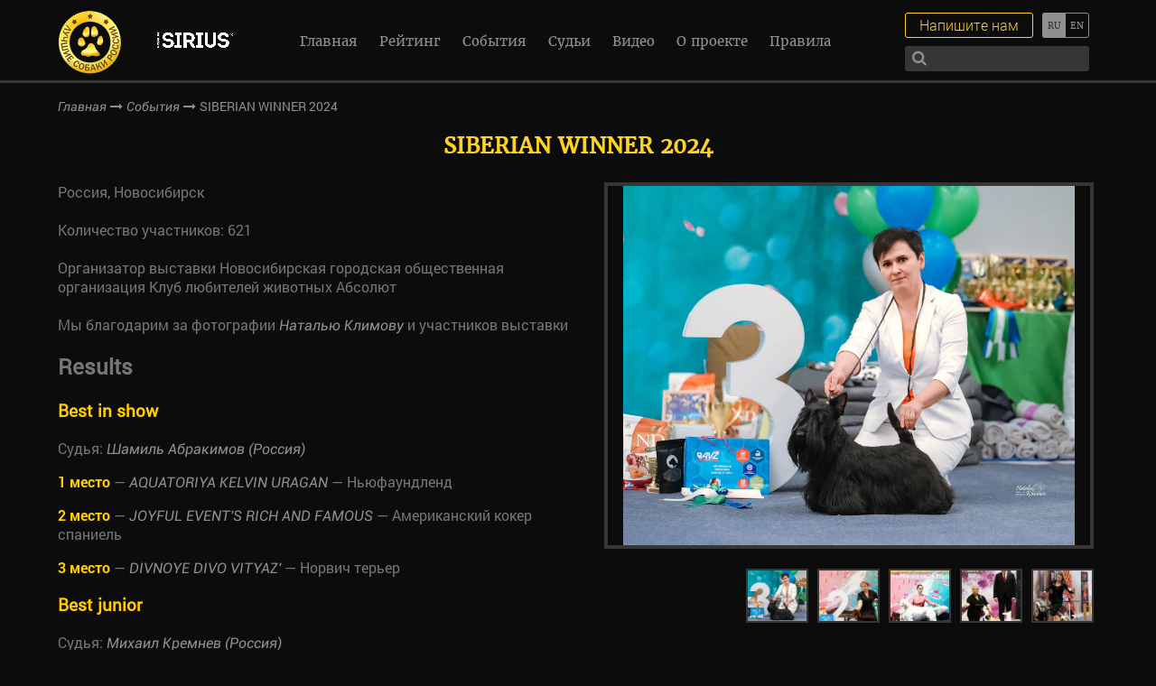

--- FILE ---
content_type: text/html; charset=UTF-8
request_url: https://bestrussian.dog/events/2024-03-24-siberian-winner-2024/
body_size: 12723
content:
<!DOCTYPE html>
<!--[if lt IE 7]><html lang="ru" class="lt-ie9 lt-ie8 lt-ie7"><![endif]-->
<!--[if IE 7]><html lang="ru" class="lt-ie9 lt-ie8"><![endif]-->
<!--[if IE 8]><html lang="ru" class="lt-ie9"><![endif]-->
<!--[if gt IE 8]><!-->
<html lang="ru">
<!--<![endif]-->
<head>
  <meta charset="utf-8" />
  <title>SIBERIAN WINNER 2024 &#8212; Международный выставочный рейтинг шоу собак</title>
  <meta http-equiv="X-UA-Compatible" content="IE=edge" />
  <meta name="viewport" content="width=device-width, initial-scale=1.0, minimum-scale=1.0, maximum-scale=1.0, user-scalable=no" />
  <link rel="shortcut icon" href="https://bestrussian.dog/wp-content/themes/brd/img/favicon.ico" />
  <link rel="stylesheet" href="https://maxcdn.bootstrapcdn.com/font-awesome/4.7.0/css/font-awesome.min.css">
  <link rel="stylesheet" href="https://bestrussian.dog/wp-content/themes/brd/libs/magnific-popup/magnific-popup.css" />
  <link rel="stylesheet" href="https://bestrussian.dog/wp-content/themes/brd/libs/slick/slick.css">
  <link rel="stylesheet" href="https://bestrussian.dog/wp-content/themes/brd/libs/EasyDropDown/themes/easydropdown.css"/>
  <link rel="stylesheet" href="https://bestrussian.dog/wp-content/themes/brd/css/fonts.css" />
  <link rel="stylesheet" href="https://bestrussian.dog/wp-content/themes/brd/css/main.css?1769098408" />
  <link rel="stylesheet" href="https://bestrussian.dog/wp-content/themes/brd/css/media.css?1769098408" />
  <meta name='robots' content='index, follow, max-image-preview:large, max-snippet:-1, max-video-preview:-1' />

	<!-- This site is optimized with the Yoast SEO plugin v26.8 - https://yoast.com/product/yoast-seo-wordpress/ -->
	<meta name="description" content="Информация о заводчиках, владельцах и хендлерах. Анонсы, репортажи, фотографии, видео и результаты выставок." />
	<link rel="canonical" href="https://bestrussian.dog/events/2024-03-24-siberian-winner-2024/" />
	<meta property="og:locale" content="ru_RU" />
	<meta property="og:type" content="article" />
	<meta property="og:title" content="SIBERIAN WINNER 2024 &#8212; Международный выставочный рейтинг шоу собак" />
	<meta property="og:description" content="Информация о заводчиках, владельцах и хендлерах. Анонсы, репортажи, фотографии, видео и результаты выставок." />
	<meta property="og:url" content="https://bestrussian.dog/events/2024-03-24-siberian-winner-2024/" />
	<meta property="og:site_name" content="Международный выставочный рейтинг шоу собак" />
	<meta property="article:publisher" content="https://facebook.com/bestrussiandog" />
	<meta property="article:published_time" content="2024-04-03T13:38:03+00:00" />
	<meta property="article:modified_time" content="2025-02-20T19:17:01+00:00" />
	<meta property="og:image" content="https://bestrussian.dog/wp-content/uploads/2022/04/bis-2d-4-1024x603.jpg" />
	<meta property="og:image:width" content="1024" />
	<meta property="og:image:height" content="603" />
	<meta property="og:image:type" content="image/jpeg" />
	<meta name="author" content="Сергей" />
	<meta name="twitter:card" content="summary_large_image" />
	<meta name="twitter:creator" content="@BestRussianDog" />
	<meta name="twitter:site" content="@BestRussianDog" />
	<meta name="twitter:label1" content="Написано автором" />
	<meta name="twitter:data1" content="Сергей" />
	<meta name="twitter:label2" content="Примерное время для чтения" />
	<meta name="twitter:data2" content="1 минута" />
	<script type="application/ld+json" class="yoast-schema-graph">{"@context":"https://schema.org","@graph":[{"@type":"Article","@id":"https://bestrussian.dog/events/2024-03-24-siberian-winner-2024/#article","isPartOf":{"@id":"https://bestrussian.dog/events/2024-03-24-siberian-winner-2024/"},"author":{"name":"Сергей","@id":"https://bestrussian.dog/#/schema/person/42b9e52d1dfeb3dcb08497d6d17744b8"},"headline":"2024-03-24 SIBERIAN WINNER 2024","datePublished":"2024-04-03T13:38:03+00:00","dateModified":"2025-02-20T19:17:01+00:00","mainEntityOfPage":{"@id":"https://bestrussian.dog/events/2024-03-24-siberian-winner-2024/"},"wordCount":5,"publisher":{"@id":"https://bestrussian.dog/#organization"},"image":{"@id":"https://bestrussian.dog/events/2024-03-24-siberian-winner-2024/#primaryimage"},"thumbnailUrl":"https://bestrussian.dog/wp-content/uploads/2022/04/bis-2d-4.jpg","articleSection":["События"],"inLanguage":"ru-RU"},{"@type":"WebPage","@id":"https://bestrussian.dog/events/2024-03-24-siberian-winner-2024/","url":"https://bestrussian.dog/events/2024-03-24-siberian-winner-2024/","name":"SIBERIAN WINNER 2024 &#8212; Международный выставочный рейтинг шоу собак","isPartOf":{"@id":"https://bestrussian.dog/#website"},"primaryImageOfPage":{"@id":"https://bestrussian.dog/events/2024-03-24-siberian-winner-2024/#primaryimage"},"image":{"@id":"https://bestrussian.dog/events/2024-03-24-siberian-winner-2024/#primaryimage"},"thumbnailUrl":"https://bestrussian.dog/wp-content/uploads/2022/04/bis-2d-4.jpg","datePublished":"2024-04-03T13:38:03+00:00","dateModified":"2025-02-20T19:17:01+00:00","description":"Информация о заводчиках, владельцах и хендлерах. Анонсы, репортажи, фотографии, видео и результаты выставок.","breadcrumb":{"@id":"https://bestrussian.dog/events/2024-03-24-siberian-winner-2024/#breadcrumb"},"inLanguage":"ru-RU","potentialAction":[{"@type":"ReadAction","target":["https://bestrussian.dog/events/2024-03-24-siberian-winner-2024/"]}]},{"@type":"ImageObject","inLanguage":"ru-RU","@id":"https://bestrussian.dog/events/2024-03-24-siberian-winner-2024/#primaryimage","url":"https://bestrussian.dog/wp-content/uploads/2022/04/bis-2d-4.jpg","contentUrl":"https://bestrussian.dog/wp-content/uploads/2022/04/bis-2d-4.jpg","width":2048,"height":1205},{"@type":"BreadcrumbList","@id":"https://bestrussian.dog/events/2024-03-24-siberian-winner-2024/#breadcrumb","itemListElement":[{"@type":"ListItem","position":1,"name":"Главная страница","item":"https://bestrussian.dog/"},{"@type":"ListItem","position":2,"name":"2024-03-24 SIBERIAN WINNER 2024"}]},{"@type":"WebSite","@id":"https://bestrussian.dog/#website","url":"https://bestrussian.dog/","name":"Международный выставочный рейтинг шоу собак","description":"Международный выставочный рейтинг шоу собак. Информация о заводчиках, владельцах и хендлерах. Анонсы, репортажи, фотографии, видео и результаты выставок.","publisher":{"@id":"https://bestrussian.dog/#organization"},"potentialAction":[{"@type":"SearchAction","target":{"@type":"EntryPoint","urlTemplate":"https://bestrussian.dog/?s={search_term_string}"},"query-input":{"@type":"PropertyValueSpecification","valueRequired":true,"valueName":"search_term_string"}}],"inLanguage":"ru-RU"},{"@type":"Organization","@id":"https://bestrussian.dog/#organization","name":"Международный выставочный рейтинг шоу собак","url":"https://bestrussian.dog/","logo":{"@type":"ImageObject","inLanguage":"ru-RU","@id":"https://bestrussian.dog/#/schema/logo/image/","url":"https://bestrussian.dog/wp-content/uploads/2024/05/logo-rus.png","contentUrl":"https://bestrussian.dog/wp-content/uploads/2024/05/logo-rus.png","width":71,"height":70,"caption":"Международный выставочный рейтинг шоу собак"},"image":{"@id":"https://bestrussian.dog/#/schema/logo/image/"},"sameAs":["https://facebook.com/bestrussiandog","https://x.com/BestRussianDog","https://instagram.com/bestrussianwoof","https://youtube.com/channel/UCKCYF1H_RiYkhY2LtxcTPDw"]},{"@type":"Person","@id":"https://bestrussian.dog/#/schema/person/42b9e52d1dfeb3dcb08497d6d17744b8","name":"Сергей","image":{"@type":"ImageObject","inLanguage":"ru-RU","@id":"https://bestrussian.dog/#/schema/person/image/","url":"https://secure.gravatar.com/avatar/e5fa97ebee868dc8d9760fa383da2dd130825acd46417f93cd8ffe713e2244b6?s=96&d=mm&r=g","contentUrl":"https://secure.gravatar.com/avatar/e5fa97ebee868dc8d9760fa383da2dd130825acd46417f93cd8ffe713e2244b6?s=96&d=mm&r=g","caption":"Сергей"}}]}</script>
	<!-- / Yoast SEO plugin. -->


<link rel="alternate" type="application/rss+xml" title="Международный выставочный рейтинг шоу собак &raquo; Лента комментариев к &laquo;2024-03-24 SIBERIAN WINNER 2024&raquo;" href="https://bestrussian.dog/events/2024-03-24-siberian-winner-2024/feed/" />
<link rel="alternate" title="oEmbed (JSON)" type="application/json+oembed" href="https://bestrussian.dog/wp-json/oembed/1.0/embed?url=https%3A%2F%2Fbestrussian.dog%2Fevents%2F2024-03-24-siberian-winner-2024%2F" />
<link rel="alternate" title="oEmbed (XML)" type="text/xml+oembed" href="https://bestrussian.dog/wp-json/oembed/1.0/embed?url=https%3A%2F%2Fbestrussian.dog%2Fevents%2F2024-03-24-siberian-winner-2024%2F&#038;format=xml" />
<style id='wp-img-auto-sizes-contain-inline-css' type='text/css'>
img:is([sizes=auto i],[sizes^="auto," i]){contain-intrinsic-size:3000px 1500px}
/*# sourceURL=wp-img-auto-sizes-contain-inline-css */
</style>
<style id='wp-emoji-styles-inline-css' type='text/css'>

	img.wp-smiley, img.emoji {
		display: inline !important;
		border: none !important;
		box-shadow: none !important;
		height: 1em !important;
		width: 1em !important;
		margin: 0 0.07em !important;
		vertical-align: -0.1em !important;
		background: none !important;
		padding: 0 !important;
	}
/*# sourceURL=wp-emoji-styles-inline-css */
</style>
<link rel='stylesheet' id='wp-block-library-css' href='https://bestrussian.dog/wp-includes/css/dist/block-library/style.min.css?ver=6.9' type='text/css' media='all' />
<style id='global-styles-inline-css' type='text/css'>
:root{--wp--preset--aspect-ratio--square: 1;--wp--preset--aspect-ratio--4-3: 4/3;--wp--preset--aspect-ratio--3-4: 3/4;--wp--preset--aspect-ratio--3-2: 3/2;--wp--preset--aspect-ratio--2-3: 2/3;--wp--preset--aspect-ratio--16-9: 16/9;--wp--preset--aspect-ratio--9-16: 9/16;--wp--preset--color--black: #000000;--wp--preset--color--cyan-bluish-gray: #abb8c3;--wp--preset--color--white: #ffffff;--wp--preset--color--pale-pink: #f78da7;--wp--preset--color--vivid-red: #cf2e2e;--wp--preset--color--luminous-vivid-orange: #ff6900;--wp--preset--color--luminous-vivid-amber: #fcb900;--wp--preset--color--light-green-cyan: #7bdcb5;--wp--preset--color--vivid-green-cyan: #00d084;--wp--preset--color--pale-cyan-blue: #8ed1fc;--wp--preset--color--vivid-cyan-blue: #0693e3;--wp--preset--color--vivid-purple: #9b51e0;--wp--preset--gradient--vivid-cyan-blue-to-vivid-purple: linear-gradient(135deg,rgb(6,147,227) 0%,rgb(155,81,224) 100%);--wp--preset--gradient--light-green-cyan-to-vivid-green-cyan: linear-gradient(135deg,rgb(122,220,180) 0%,rgb(0,208,130) 100%);--wp--preset--gradient--luminous-vivid-amber-to-luminous-vivid-orange: linear-gradient(135deg,rgb(252,185,0) 0%,rgb(255,105,0) 100%);--wp--preset--gradient--luminous-vivid-orange-to-vivid-red: linear-gradient(135deg,rgb(255,105,0) 0%,rgb(207,46,46) 100%);--wp--preset--gradient--very-light-gray-to-cyan-bluish-gray: linear-gradient(135deg,rgb(238,238,238) 0%,rgb(169,184,195) 100%);--wp--preset--gradient--cool-to-warm-spectrum: linear-gradient(135deg,rgb(74,234,220) 0%,rgb(151,120,209) 20%,rgb(207,42,186) 40%,rgb(238,44,130) 60%,rgb(251,105,98) 80%,rgb(254,248,76) 100%);--wp--preset--gradient--blush-light-purple: linear-gradient(135deg,rgb(255,206,236) 0%,rgb(152,150,240) 100%);--wp--preset--gradient--blush-bordeaux: linear-gradient(135deg,rgb(254,205,165) 0%,rgb(254,45,45) 50%,rgb(107,0,62) 100%);--wp--preset--gradient--luminous-dusk: linear-gradient(135deg,rgb(255,203,112) 0%,rgb(199,81,192) 50%,rgb(65,88,208) 100%);--wp--preset--gradient--pale-ocean: linear-gradient(135deg,rgb(255,245,203) 0%,rgb(182,227,212) 50%,rgb(51,167,181) 100%);--wp--preset--gradient--electric-grass: linear-gradient(135deg,rgb(202,248,128) 0%,rgb(113,206,126) 100%);--wp--preset--gradient--midnight: linear-gradient(135deg,rgb(2,3,129) 0%,rgb(40,116,252) 100%);--wp--preset--font-size--small: 13px;--wp--preset--font-size--medium: 20px;--wp--preset--font-size--large: 36px;--wp--preset--font-size--x-large: 42px;--wp--preset--spacing--20: 0.44rem;--wp--preset--spacing--30: 0.67rem;--wp--preset--spacing--40: 1rem;--wp--preset--spacing--50: 1.5rem;--wp--preset--spacing--60: 2.25rem;--wp--preset--spacing--70: 3.38rem;--wp--preset--spacing--80: 5.06rem;--wp--preset--shadow--natural: 6px 6px 9px rgba(0, 0, 0, 0.2);--wp--preset--shadow--deep: 12px 12px 50px rgba(0, 0, 0, 0.4);--wp--preset--shadow--sharp: 6px 6px 0px rgba(0, 0, 0, 0.2);--wp--preset--shadow--outlined: 6px 6px 0px -3px rgb(255, 255, 255), 6px 6px rgb(0, 0, 0);--wp--preset--shadow--crisp: 6px 6px 0px rgb(0, 0, 0);}:where(.is-layout-flex){gap: 0.5em;}:where(.is-layout-grid){gap: 0.5em;}body .is-layout-flex{display: flex;}.is-layout-flex{flex-wrap: wrap;align-items: center;}.is-layout-flex > :is(*, div){margin: 0;}body .is-layout-grid{display: grid;}.is-layout-grid > :is(*, div){margin: 0;}:where(.wp-block-columns.is-layout-flex){gap: 2em;}:where(.wp-block-columns.is-layout-grid){gap: 2em;}:where(.wp-block-post-template.is-layout-flex){gap: 1.25em;}:where(.wp-block-post-template.is-layout-grid){gap: 1.25em;}.has-black-color{color: var(--wp--preset--color--black) !important;}.has-cyan-bluish-gray-color{color: var(--wp--preset--color--cyan-bluish-gray) !important;}.has-white-color{color: var(--wp--preset--color--white) !important;}.has-pale-pink-color{color: var(--wp--preset--color--pale-pink) !important;}.has-vivid-red-color{color: var(--wp--preset--color--vivid-red) !important;}.has-luminous-vivid-orange-color{color: var(--wp--preset--color--luminous-vivid-orange) !important;}.has-luminous-vivid-amber-color{color: var(--wp--preset--color--luminous-vivid-amber) !important;}.has-light-green-cyan-color{color: var(--wp--preset--color--light-green-cyan) !important;}.has-vivid-green-cyan-color{color: var(--wp--preset--color--vivid-green-cyan) !important;}.has-pale-cyan-blue-color{color: var(--wp--preset--color--pale-cyan-blue) !important;}.has-vivid-cyan-blue-color{color: var(--wp--preset--color--vivid-cyan-blue) !important;}.has-vivid-purple-color{color: var(--wp--preset--color--vivid-purple) !important;}.has-black-background-color{background-color: var(--wp--preset--color--black) !important;}.has-cyan-bluish-gray-background-color{background-color: var(--wp--preset--color--cyan-bluish-gray) !important;}.has-white-background-color{background-color: var(--wp--preset--color--white) !important;}.has-pale-pink-background-color{background-color: var(--wp--preset--color--pale-pink) !important;}.has-vivid-red-background-color{background-color: var(--wp--preset--color--vivid-red) !important;}.has-luminous-vivid-orange-background-color{background-color: var(--wp--preset--color--luminous-vivid-orange) !important;}.has-luminous-vivid-amber-background-color{background-color: var(--wp--preset--color--luminous-vivid-amber) !important;}.has-light-green-cyan-background-color{background-color: var(--wp--preset--color--light-green-cyan) !important;}.has-vivid-green-cyan-background-color{background-color: var(--wp--preset--color--vivid-green-cyan) !important;}.has-pale-cyan-blue-background-color{background-color: var(--wp--preset--color--pale-cyan-blue) !important;}.has-vivid-cyan-blue-background-color{background-color: var(--wp--preset--color--vivid-cyan-blue) !important;}.has-vivid-purple-background-color{background-color: var(--wp--preset--color--vivid-purple) !important;}.has-black-border-color{border-color: var(--wp--preset--color--black) !important;}.has-cyan-bluish-gray-border-color{border-color: var(--wp--preset--color--cyan-bluish-gray) !important;}.has-white-border-color{border-color: var(--wp--preset--color--white) !important;}.has-pale-pink-border-color{border-color: var(--wp--preset--color--pale-pink) !important;}.has-vivid-red-border-color{border-color: var(--wp--preset--color--vivid-red) !important;}.has-luminous-vivid-orange-border-color{border-color: var(--wp--preset--color--luminous-vivid-orange) !important;}.has-luminous-vivid-amber-border-color{border-color: var(--wp--preset--color--luminous-vivid-amber) !important;}.has-light-green-cyan-border-color{border-color: var(--wp--preset--color--light-green-cyan) !important;}.has-vivid-green-cyan-border-color{border-color: var(--wp--preset--color--vivid-green-cyan) !important;}.has-pale-cyan-blue-border-color{border-color: var(--wp--preset--color--pale-cyan-blue) !important;}.has-vivid-cyan-blue-border-color{border-color: var(--wp--preset--color--vivid-cyan-blue) !important;}.has-vivid-purple-border-color{border-color: var(--wp--preset--color--vivid-purple) !important;}.has-vivid-cyan-blue-to-vivid-purple-gradient-background{background: var(--wp--preset--gradient--vivid-cyan-blue-to-vivid-purple) !important;}.has-light-green-cyan-to-vivid-green-cyan-gradient-background{background: var(--wp--preset--gradient--light-green-cyan-to-vivid-green-cyan) !important;}.has-luminous-vivid-amber-to-luminous-vivid-orange-gradient-background{background: var(--wp--preset--gradient--luminous-vivid-amber-to-luminous-vivid-orange) !important;}.has-luminous-vivid-orange-to-vivid-red-gradient-background{background: var(--wp--preset--gradient--luminous-vivid-orange-to-vivid-red) !important;}.has-very-light-gray-to-cyan-bluish-gray-gradient-background{background: var(--wp--preset--gradient--very-light-gray-to-cyan-bluish-gray) !important;}.has-cool-to-warm-spectrum-gradient-background{background: var(--wp--preset--gradient--cool-to-warm-spectrum) !important;}.has-blush-light-purple-gradient-background{background: var(--wp--preset--gradient--blush-light-purple) !important;}.has-blush-bordeaux-gradient-background{background: var(--wp--preset--gradient--blush-bordeaux) !important;}.has-luminous-dusk-gradient-background{background: var(--wp--preset--gradient--luminous-dusk) !important;}.has-pale-ocean-gradient-background{background: var(--wp--preset--gradient--pale-ocean) !important;}.has-electric-grass-gradient-background{background: var(--wp--preset--gradient--electric-grass) !important;}.has-midnight-gradient-background{background: var(--wp--preset--gradient--midnight) !important;}.has-small-font-size{font-size: var(--wp--preset--font-size--small) !important;}.has-medium-font-size{font-size: var(--wp--preset--font-size--medium) !important;}.has-large-font-size{font-size: var(--wp--preset--font-size--large) !important;}.has-x-large-font-size{font-size: var(--wp--preset--font-size--x-large) !important;}
/*# sourceURL=global-styles-inline-css */
</style>

<style id='classic-theme-styles-inline-css' type='text/css'>
/*! This file is auto-generated */
.wp-block-button__link{color:#fff;background-color:#32373c;border-radius:9999px;box-shadow:none;text-decoration:none;padding:calc(.667em + 2px) calc(1.333em + 2px);font-size:1.125em}.wp-block-file__button{background:#32373c;color:#fff;text-decoration:none}
/*# sourceURL=/wp-includes/css/classic-themes.min.css */
</style>
<!--n2css--><!--n2js--><link rel="https://api.w.org/" href="https://bestrussian.dog/wp-json/" /><link rel="alternate" title="JSON" type="application/json" href="https://bestrussian.dog/wp-json/wp/v2/posts/50299" /><link rel="EditURI" type="application/rsd+xml" title="RSD" href="https://bestrussian.dog/xmlrpc.php?rsd" />
<meta name="generator" content="WordPress 6.9" />
<link rel='shortlink' href='https://bestrussian.dog/?p=50299' />
<style type="text/css">
.qtranxs_flag_ru {background-image: url(https://bestrussian.dog/wp-content/plugins/qtranslate-x/flags/ru.png); background-repeat: no-repeat;}
.qtranxs_flag_en {background-image: url(https://bestrussian.dog/wp-content/plugins/qtranslate-x/flags/gb.png); background-repeat: no-repeat;}
</style>
<link hreflang="ru" href="https://bestrussian.dog/ru/events/2024-03-24-siberian-winner-2024/" rel="alternate" />
<link hreflang="en" href="https://bestrussian.dog/en/events/2024-03-24-siberian-winner-2024/" rel="alternate" />
<link hreflang="x-default" href="https://bestrussian.dog/events/2024-03-24-siberian-winner-2024/" rel="alternate" />
<meta name="generator" content="qTranslate-X 3.4.6.8" />
  <!-- Yandex.Metrika counter -->
  <script type="text/javascript">
      (function (d, w, c) {
          (w[c] = w[c] || []).push(function() {
              try {
                  w.yaCounter43192619 = new Ya.Metrika({
                      id:43192619,
                      clickmap:true,
                      trackLinks:true,
                      accurateTrackBounce:true,
                      webvisor:true,
                      trackHash:true
                  });
              } catch(e) { }
          });
  
          var n = d.getElementsByTagName("script")[0],
              s = d.createElement("script"),
              f = function () { n.parentNode.insertBefore(s, n); };
          s.type = "text/javascript";
          s.async = true;
          s.src = "https://mc.yandex.ru/metrika/watch.js";
  
          if (w.opera == "[object Opera]") {
              d.addEventListener("DOMContentLoaded", f, false);
          } else { f(); }
      })(document, window, "yandex_metrika_callbacks");
  </script>
  <noscript><div><img src="https://mc.yandex.ru/watch/43192619" style="position:absolute; left:-9999px;" alt="" /></div></noscript>
  <!-- /Yandex.Metrika counter -->
  
  <script>
    var page_title = '2024-03-24 SIBERIAN WINNER 2024';
  </script>
</head>
<body>
  <header>
    <div class="top-line">
      <a href="https://bestrussian.dog" class="logo">
        <div class="logo-img logo-img-ru"></div>        
      </a>

      <a href="https://pet.limkorm.ru/pitomnikam/?erid=2VtzqwAqhvv" class="logo2" target="_blank" title="">
                    <img src="https://bestrussian.dog/wp-content/uploads/2024/02/SIRIUS-belyj-logo-na-prozrachnom-fone-1.png" alt="" />
                </a>
      <div class="menu-menu-1-container"><ul id="menu-menu-1" class="nav"><li id="menu-item-44" class="menu-item menu-item-type-post_type menu-item-object-page menu-item-home menu-item-44"><a href="https://bestrussian.dog/">Главная</a></li>
<li id="menu-item-7619" class="menu-item menu-item-type-custom menu-item-object-custom menu-item-7619"><a href="/dogs_rating/">Рейтинг</a></li>
<li id="menu-item-2833" class="menu-item menu-item-type-taxonomy menu-item-object-category current-post-ancestor current-menu-parent current-post-parent menu-item-2833"><a href="https://bestrussian.dog/events/">События</a></li>
<li id="menu-item-10097" class="menu-item menu-item-type-post_type menu-item-object-page menu-item-10097"><a href="https://bestrussian.dog/judges/">Судьи</a></li>
<li id="menu-item-10098" class="menu-item menu-item-type-post_type menu-item-object-page menu-item-10098"><a href="https://bestrussian.dog/poisk-zavodchikov/">Поиск заводчиков</a></li>
<li id="menu-item-7740" class="menu-item menu-item-type-post_type menu-item-object-page menu-item-7740"><a href="https://bestrussian.dog/video/">Видео</a></li>
<li id="menu-item-310" class="menu-item menu-item-type-post_type menu-item-object-page menu-item-310"><a href="https://bestrussian.dog/o-proekte/">О проекте</a></li>
<li id="menu-item-57280" class="menu-item menu-item-type-post_type menu-item-object-page menu-item-57280"><a href="https://bestrussian.dog/rules/">Правила</a></li>
</ul></div>      <div class="lang-switch">
                
        
<ul class="language-chooser language-chooser-text qtranxs_language_chooser" id="qtranslate-chooser">
<li class="lang-ru active"><a href="https://bestrussian.dog/ru/events/2024-03-24-siberian-winner-2024/" hreflang="ru" title="Русский (ru)" class="qtranxs_text qtranxs_text_ru"><span>Русский</span></a></li>
<li class="lang-en"><a href="https://bestrussian.dog/en/events/2024-03-24-siberian-winner-2024/" hreflang="en" title="English (en)" class="qtranxs_text qtranxs_text_en"><span>English</span></a></li>
</ul><div class="qtranxs_widget_end"></div>
      </div>
      <div class="write-search">
        <div class="search">
          <form method="get" action="https://bestrussian.dog/poisk/">
            <input autocomplete="off" type="text" name="search"/>
            <button><i class="fa fa-search" aria-hidden="true"></i></button>
          </form>
        </div>
        <a href="#popup-order" class="write-me">Напишите нам</a>
      </div>
      <div class="sandwich"> 
        <div class="sw-topper"></div> 
        <div class="sw-bottom"></div> 
        <div class="sw-footer"></div> 
      </div>
    </div>
  </header>  <div class="bread-crumbs">
    <div class="bread-crumbs-content">
      <a href="https://bestrussian.dog">Главная</a>
      <i class="fa fa-long-arrow-right" aria-hidden="true"></i>
      <a href="https://bestrussian.dog/events/">События</a>
      <i class="fa fa-long-arrow-right" aria-hidden="true"></i>
      <span>
        SIBERIAN WINNER 2024      </span>
    </div>
  </div>
  <section class="page-events">
    <div class="post-content">
      <h1>
        SIBERIAN WINNER 2024      </h1>
              <div class="card-pet-slider-box post-slider">
          <div class="slider-card-pet">
                                          <div>
                  <div class="slider-card-pet-item" href="https://bestrussian.dog/wp-content/uploads/2022/04/big-3-3-2d-1.jpg" style="background: url(https://bestrussian.dog/wp-content/uploads/2022/04/big-3-3-2d-1.jpg)"></div>
                                  </div>
                              <div>
                  <div class="slider-card-pet-item" href="https://bestrussian.dog/wp-content/uploads/2024/04/big-4-2-2d.jpg" style="background: url(https://bestrussian.dog/wp-content/uploads/2024/04/big-4-2-2d.jpg)"></div>
                                  </div>
                              <div>
                  <div class="slider-card-pet-item" href="https://bestrussian.dog/wp-content/uploads/2022/08/big-8-2-2d.jpg" style="background: url(https://bestrussian.dog/wp-content/uploads/2022/08/big-8-2-2d.jpg)"></div>
                                  </div>
                              <div>
                  <div class="slider-card-pet-item" href="https://bestrussian.dog/wp-content/uploads/2022/12/big-9-1-2d.jpg" style="background: url(https://bestrussian.dog/wp-content/uploads/2022/12/big-9-1-2d.jpg)"></div>
                                  </div>
                              <div>
                  <div class="slider-card-pet-item" href="https://bestrussian.dog/wp-content/uploads/2024/04/big-9-3-2d.jpg" style="background: url(https://bestrussian.dog/wp-content/uploads/2024/04/big-9-3-2d.jpg)"></div>
                                  </div>
                              <div>
                  <div class="slider-card-pet-item" href="https://bestrussian.dog/wp-content/uploads/2022/04/bis-2d-4.jpg" style="background: url(https://bestrussian.dog/wp-content/uploads/2022/04/bis-2d-4.jpg)"></div>
                                  </div>
                                    </div>
          <div class="slider-card-pet-nav">
                                          <div>
                  <div class="slider-card-pet-nav-item" style="background: url(https://bestrussian.dog/wp-content/uploads/2022/04/big-3-3-2d-1-150x150.jpg)"></div>
                </div>
                              <div>
                  <div class="slider-card-pet-nav-item" style="background: url(https://bestrussian.dog/wp-content/uploads/2024/04/big-4-2-2d-150x150.jpg)"></div>
                </div>
                              <div>
                  <div class="slider-card-pet-nav-item" style="background: url(https://bestrussian.dog/wp-content/uploads/2022/08/big-8-2-2d-150x150.jpg)"></div>
                </div>
                              <div>
                  <div class="slider-card-pet-nav-item" style="background: url(https://bestrussian.dog/wp-content/uploads/2022/12/big-9-1-2d-150x150.jpg)"></div>
                </div>
                              <div>
                  <div class="slider-card-pet-nav-item" style="background: url(https://bestrussian.dog/wp-content/uploads/2024/04/big-9-3-2d-150x150.jpg)"></div>
                </div>
                              <div>
                  <div class="slider-card-pet-nav-item" style="background: url(https://bestrussian.dog/wp-content/uploads/2022/04/bis-2d-4-150x150.jpg)"></div>
                </div>
                                    </div>
        </div>
            Россия, Новосибирск<br />
<br />
Количество участников: 621<br />
<br />
Организатор выставки Новосибирская городская общественная организация Клуб любителей животных Абсолют<br />
<br />
Мы благодарим за фотографии <a href="https://www.facebook.com/profile.php?id=100000622528914" target="_blank" rel="noopener">Наталью Климову</a> и участников выставки<h2>Results</h2><h3><span style="color: #ffcc00;">Best in show</span></h3><p>Судья: <a href="https://bestrussian.dog/experts/shamil-abrakimov/">Шамиль Абракимов (Россия)</a></p><p>
                  <strong>
                    <span style="color: #ffcc00;">1 место</span>
                  </strong> —
                  <a href="https://bestrussian.dog/dogs/aquatoriya-kelvin-uragan/">AQUATORIYA KELVIN URAGAN</a> — Ньюфаундленд
                </p><p>
                  <strong>
                    <span style="color: #ffcc00;">2 место</span>
                  </strong> —
                  <a href="https://bestrussian.dog/dogs/joyful-event-s-rich-and-famous/">JOYFUL EVENT'S RICH AND FAMOUS</a> — Американский кокер спаниель
                </p><p>
                  <strong>
                    <span style="color: #ffcc00;">3 место</span>
                  </strong> —
                  <a href="https://bestrussian.dog/dogs/divnoye-divo-vityaz/">DIVNOYE DIVO VITYAZ'</a> — Норвич терьер
                </p><h3><span style="color: #ffcc00;">Best junior</span></h3><p>Судья: <a href="https://bestrussian.dog/experts/mikhail-kremnev/">Михаил Кремнев (Россия)</a></p><p>
                  <strong>
                    <span style="color: #ffcc00;">1 место</span>
                  </strong> —
                  <a href="https://bestrussian.dog/dogs/apriori-luxury-immortal-flame/">APRIORI LUXURY IMMORTAL FLAME</a> — Австралийская овчарка
                </p><p>
                  <strong>
                    <span style="color: #ffcc00;">1 место</span>
                  </strong> —
                  <a href="https://bestrussian.dog/dogs/sky-skarlett-emblaze/">SKY SKARLETT EMBLAZE</a> — Самоедская собака
                </p><p>
                  <strong>
                    <span style="color: #ffcc00;">2 место</span>
                  </strong> —
                  <a href="https://bestrussian.dog/dogs/amori-marti-riley-hope/">AMORI MARTI RILEY HOPE</a> — Цвергшнауцер
                </p><p>
                  <strong>
                    <span style="color: #ffcc00;">3 место</span>
                  </strong> —
                  <a href="https://bestrussian.dog/dogs/lourens-tsicoryi/">LOURENS TSICORYI </a> — Ши-тцу
                </p><h3><span style="color: #ffcc00;">Best in group</span></h3><h3><span style="color: #ffcc00;">Группа  1</span></h3><p>Судья: <a href="https://bestrussian.dog/experts/mikhail-kremnev/">Михаил Кремнев (Россия)</a></p><p>
                    <strong>
                      <span style="color: #ffcc00;">1 место</span>
                    </strong> —
                    <a href="https://bestrussian.dog/dogs/silver-dream-mini-s-kamikaze/">SILVER DREAM MINI'S KAMIKAZE</a> — Миниатюрная американская овчарка
                  </p><p>
                    <strong>
                      <span style="color: #ffcc00;">2 место</span>
                    </strong> —
                    <a href="https://bestrussian.dog/dogs/nord-shtolts-shadfort-for-botswana/">NORD SHTOLTS SHADFORT FOR BOTSWANA</a> — Австралийская овчарка
                  </p><p>
                    <strong>
                      <span style="color: #ffcc00;">3 место</span>
                    </strong> —
                    <a href="https://bestrussian.dog/dogs/moskva-iz-beloy-brigady/">MOSKVA IZ BELOY BRIGADY</a> — Белая швейцарская овчарка
                  </p><h3><span style="color: #ffcc00;">Группа  2</span></h3><p>Судья: <a href="https://bestrussian.dog/experts/polina-simich-6/">Полина Симич (Сербия)</a></p><p>
                    <strong>
                      <span style="color: #ffcc00;">1 место</span>
                    </strong> —
                    <a href="https://bestrussian.dog/dogs/aquatoriya-kelvin-uragan/">AQUATORIYA KELVIN URAGAN</a> — Ньюфаундленд
                  </p><p>
                    <strong>
                      <span style="color: #ffcc00;">2 место</span>
                    </strong> —
                    <a href="https://bestrussian.dog/dogs/amori-marti-riley-hope/">AMORI MARTI RILEY HOPE</a> — Цвергшнауцер
                  </p><p>
                    <strong>
                      <span style="color: #ffcc00;">3 место</span>
                    </strong> —
                    <a href="https://bestrussian.dog/dogs/pride-of-russia-luna-rossa/">PRIDE OF RUSSIA LUNA ROSSA</a> — Доберман
                  </p><h3><span style="color: #ffcc00;">Группа  3</span></h3><p>Судья: <a href="https://bestrussian.dog/experts/shamil-abrakimov/">Шамиль Абракимов (Россия)</a></p><p>
                    <strong>
                      <span style="color: #ffcc00;">1 место</span>
                    </strong> —
                    <a href="https://bestrussian.dog/dogs/divnoye-divo-vityaz/">DIVNOYE DIVO VITYAZ'</a> — Норвич терьер
                  </p><p>
                    <strong>
                      <span style="color: #ffcc00;">2 место</span>
                    </strong> —
                    <a href="https://bestrussian.dog/dogs/talisera-diamond-of-the-morning-dawn/">TALISERA DIAMOND OF THE MORNING DAWN</a> — Вест хайленд вайт терьер
                  </p><p>
                    <strong>
                      <span style="color: #ffcc00;">3 место</span>
                    </strong> —
                    <a href="https://bestrussian.dog/dogs/black-house-mistress-melaina-gaia/">BLACK HOUSE MISTRESS MELAINA GAIA</a> — Скотч терьер
                  </p><h3><span style="color: #ffcc00;">Группа  4</span></h3><p>Судья: <a href="https://bestrussian.dog/experts/natalia-lychkovskaya/">Наталья Лычковская (Беларусь)</a></p><p>
                    <strong>
                      <span style="color: #ffcc00;">1 место</span>
                    </strong> —
                    <a href="https://bestrussian.dog/dogs/edison-s-vishnevoy-roshi/">EDISON S VISHNEVOY ROSHI</a> — Такса стандартная длинношерстная
                  </p><p>
                    <strong>
                      <span style="color: #ffcc00;">2 место</span>
                    </strong> —
                    <a href="https://bestrussian.dog/dogs/kronjuwel-show-me-the-world-for-masloff-hof/">KRONJUWEL SHOW ME THE WORLD FOR MASLOFF HOF</a> — Такса миниатюрная длинношерстная
                  </p><p>
                    <strong>
                      <span style="color: #ffcc00;">3 место</span>
                    </strong> —
                    <a href="https://bestrussian.dog/dogs/mokko-maksimum-kasablanka/">MOKKO MAKSIMUM KASABLANKA</a> — Такса кроличья жесткошерстная
                  </p><h3><span style="color: #ffcc00;">Группа  5</span></h3><p>Судья: <a href="https://bestrussian.dog/experts/shamil-abrakimov/">Шамиль Абракимов (Россия)</a></p><p>
                    <strong>
                      <span style="color: #ffcc00;">1 место</span>
                    </strong> —
                    <a href="https://bestrussian.dog/dogs/snowmists-norbert/">SNOWMIST'S NORBERT</a> — Сибирский хаски
                  </p><p>
                    <strong>
                      <span style="color: #ffcc00;">2 место</span>
                    </strong> —
                    <a href="https://bestrussian.dog/dogs/baby-doll-smily/">BABY DOLL SMILY</a> — Немецкий шпиц (померанский, цвергшпиц)
                  </p><p>
                    <strong>
                      <span style="color: #ffcc00;">3 место</span>
                    </strong> —
                    <a href="https://bestrussian.dog/dogs/teddi-bear-teddy/">TEDDI BEAR</a> — Аляскинский маламут
                  </p><h3><span style="color: #ffcc00;">Группа  6</span></h3><p>Судья: <a href="https://bestrussian.dog/experts/polina-simich-6/">Полина Симич (Сербия)</a></p><p>
                    <strong>
                      <span style="color: #ffcc00;">1 место</span>
                    </strong> —
                    <a href="https://bestrussian.dog/dogs/utrennij-briz-regata/"> УТРЕННИЙ БРИЗ РЕГАТА</a> — Далматин
                  </p><p>
                    <strong>
                      <span style="color: #ffcc00;">2 место</span>
                    </strong> —
                    <a href="https://bestrussian.dog/dogs/fencybass-kosmoy-star-fancybass/">FANCYBASS KOSMOY STAR</a> — Бассет хаунд
                  </p><p>
                    <strong>
                      <span style="color: #ffcc00;">3 место</span>
                    </strong> —
                    <a href="https://bestrussian.dog/dogs/loamys-lanes-solomon/">LOAMY'S LANE'S SOLOMON</a> — Бладхаунд
                  </p><h3><span style="color: #ffcc00;">Группа  7</span></h3><p>Судья: <a href="https://bestrussian.dog/experts/natalia-lychkovskaya/">Наталья Лычковская (Беларусь)</a></p><p>
                    <strong>
                      <span style="color: #ffcc00;">1 место</span>
                    </strong> —
                    <a href="https://bestrussian.dog/dogs/tornados-ostvind-arancio-sorprezo/">Tornados-Ostvind Arancio Sorprezo</a> — Итальянский бракк
                  </p><p>
                    <strong>
                      <span style="color: #ffcc00;">2 место</span>
                    </strong> —
                    <a href="https://bestrussian.dog/dogs/dabl-drim-lavset-venera/">ДАБЛ ДРИМ ЛАВСЕТ ВЕНЕРА</a> — Английский сеттер
                  </p><p>
                    <strong>
                      <span style="color: #ffcc00;">3 место</span>
                    </strong> —
                    <a href="https://bestrussian.dog/dogs/portofino-z-arislandu/">PORTOFINO Z ARISLANDU</a> — Ирландский красный сеттер
                  </p><h3><span style="color: #ffcc00;">Группа  8</span></h3><p>Судья: <a href="https://bestrussian.dog/experts/shamil-abrakimov/">Шамиль Абракимов (Россия)</a></p><p>
                    <strong>
                      <span style="color: #ffcc00;">1 место</span>
                    </strong> —
                    <a href="https://bestrussian.dog/dogs/joyful-event-s-rich-and-famous/">JOYFUL EVENT'S RICH AND FAMOUS</a> — Американский кокер спаниель
                  </p><p>
                    <strong>
                      <span style="color: #ffcc00;">2 место</span>
                    </strong> —
                    <a href="https://bestrussian.dog/dogs/super-bizon-bacardi/">SUPER BIZON BACARDI</a> — Кламбер спаниель
                  </p><p>
                    <strong>
                      <span style="color: #ffcc00;">3 место</span>
                    </strong> —
                    <a href="https://bestrussian.dog/dogs/rosa-gloria-dei-z-kasetek/">ROSA GLORIA DEI Z KASETEK</a> — Португальская водяная собака
                  </p><h3><span style="color: #ffcc00;">Группа  9</span></h3><p>Судья: <a href="https://bestrussian.dog/experts/mikhail-kremnev/">Михаил Кремнев (Россия)</a></p><p>
                    <strong>
                      <span style="color: #ffcc00;">1 место</span>
                    </strong> —
                    <a href="https://bestrussian.dog/dogs/mamkina-radost-knowing-joy/">MAMKINA RADOST' KNOWING JOY</a> — Мопс
                  </p><p>
                    <strong>
                      <span style="color: #ffcc00;">2 место</span>
                    </strong> —
                    <a href="https://bestrussian.dog/dogs/akva-vitae-sharlotta/">AKVA VITAE SHARLOTTA</a> — Пудель миниатюрный
                  </p><p>
                    <strong>
                      <span style="color: #ffcc00;">3 место</span>
                    </strong> —
                    <a href="https://bestrussian.dog/dogs/alfa-laval-byanka/">ALFA LAVAL BYANKA</a> — Китайская хохлатая собака
                  </p><h3><span style="color: #ffcc00;">Группа  10</span></h3><p>Судья: <a href="https://bestrussian.dog/experts/polina-simich-6/">Полина Симич (Сербия)</a></p><p>
                    <strong>
                      <span style="color: #ffcc00;">1 место</span>
                    </strong> —
                    <a href="https://bestrussian.dog/dogs/el-gang-skarlet-o-hara/">EL GANG SKARLET O'HARA</a> — Афганская борзая
                  </p><p>
                    <strong>
                      <span style="color: #ffcc00;">2 место</span>
                    </strong> —
                    <a href="https://bestrussian.dog/dogs/anzhelo-cheleste-narina/">АНЖЕЛО ЧЕЛЕСТЕ НАРИНА</a> — Малая итальянская борзая (левретка)
                  </p><p>
                    <strong>
                      <span style="color: #ffcc00;">3 место</span>
                    </strong> —
                    <a href="https://bestrussian.dog/dogs/snegizi-star-tsar/">СНЕГИЗИ СТАР ЦАРЬ</a> — Ирландский вольфхаунд (волкодав)
                  </p>    </div>
  </section>
  <div class="partners">
    <h1>
      Наши партнеры    </h1>
    <div class="partners-slider">
                    <div class="partners-slider-item">
                      <a href="https://pet.limkorm.ru/" target="_blank">
              <img src="https://bestrussian.dog/wp-content/uploads/2024/03/logo-pet-food.png" alt="" />
            </a>
                  </div>
              <div class="partners-slider-item">
                      <a href="https://starfiresrussia.ru" target="_blank">
              <img src="https://bestrussian.dog/wp-content/uploads/2025/03/logo_strfire_baltu_uzrasu_BE_seselio-e1743424183848.png" alt="" />
            </a>
                  </div>
              <div class="partners-slider-item">
                      <a href="https://vetprom.ru/?utm_source=brdsite&utm_medium=cpc&utm_campaign=general" target="_blank">
              <img src="https://bestrussian.dog/wp-content/uploads/2025/05/vetprom-logo.png" alt="" />
            </a>
                  </div>
              <div class="partners-slider-item">
                      <a href="https://vetprom.ru/pets/catalog/?arrFilterCatalog%5BPROPERTY_MANUFACTURE%5D%5B%5D=Candioli&arrFilterCatalog%5BQUERY%5D=&SORT=N" target="_blank">
              <img src="https://bestrussian.dog/wp-content/uploads/2025/05/Candioli.png" alt="" />
            </a>
                  </div>
              <div class="partners-slider-item">
                      <a href="https://vetprom.ru/pets/catalog/?arrFilterCatalog%5BPROPERTY_MANUFACTURE%5D%5B%5D=Inform+Nutrition&arrFilterCatalog%5BQUERY%5D=&SORT=N" target="_blank">
              <img src="https://bestrussian.dog/wp-content/uploads/2025/05/Inform.png" alt="" />
            </a>
                  </div>
              <div class="partners-slider-item">
                      <a href="https://vetprom.ru/pets/catalog/?arrFilterCatalog%5BPROPERTY_MANUFACTURE%5D%5B%5D=LDCA&arrFilterCatalog%5BQUERY%5D=&SORT=N" target="_blank">
              <img src="https://bestrussian.dog/wp-content/uploads/2025/05/LDCA.png" alt="" />
            </a>
                  </div>
              <div class="partners-slider-item">
                      <a href="https://vetprom.ru/pets/catalog/?arrFilterCatalog%5BPROPERTY_MANUFACTURE%5D%5B%5D=Cosmetica+Veneta+srl&arrFilterCatalog%5BQUERY%5D=&SORT=N" target="_blank">
              <img src="https://bestrussian.dog/wp-content/uploads/2025/05/General_Yuup_original-color.png" alt="" />
            </a>
                  </div>
              <div class="partners-slider-item">
                      <a href="https://vetprom.ru/pets/catalog/?arrFilterCatalog%5BPROPERTY_MANUFACTURE%5D%5B%5D=Virbac&arrFilterCatalog%5BQUERY%5D=&SORT=N" target="_blank">
              <img src="https://bestrussian.dog/wp-content/uploads/2025/05/Logo-Virbac_.png" alt="" />
            </a>
                  </div>
              <div class="partners-slider-item">
                      <a href="https://vetprom.ru/pets/catalog/?arrFilterCatalog%5BPROPERTY_MANUFACTURE%5D%5B%5D=%C2%AB%D0%A5%D0%B0%D1%83%D0%BD%D1%82+%D0%A4%D0%B0%D1%80%D0%BC%D0%B0+%D0%91%D0%B5%D0%BB%D0%BB%D0%B8%D0%BD+%D0%93%D0%BC%D0%B1%D0%A5%C2%BB%2C+(Haupt+Pharma+Berlin+GmbH%2C+Germany)&arrFilterCatalog%5BQUERY%5D=&SORT=N" target="_blank">
              <img src="https://bestrussian.dog/wp-content/uploads/2025/05/Loxavet.png" alt="" />
            </a>
                  </div>
              <div class="partners-slider-item">
                      <a href="https://www.crocus-expo.ru/" target="_blank">
              <img src="https://bestrussian.dog/wp-content/uploads/2024/03/logo-krokus-ekspo-belyj.png" alt="" />
            </a>
                  </div>
              <div class="partners-slider-item">
                      <a href="https://rsava.org/" target="_blank">
              <img src="https://bestrussian.dog/wp-content/uploads/2019/04/assotsiatsiya-praktikuyushchikh-veterinarnykh-vrachej_f.T489v.png" alt="" />
            </a>
                  </div>
              <div class="partners-slider-item">
                      <a href="https://www.guidedogs.ru/" target="_blank">
              <img src="https://bestrussian.dog/wp-content/uploads/2019/04/Bez-imeni-1.png" alt="" />
            </a>
                  </div>
              <div class="partners-slider-item">
                      <a href="https://vetandlife.ru/" target="_blank">
              <img src="https://bestrussian.dog/wp-content/uploads/2023/11/ViJ_logo.png" alt="" />
            </a>
                  </div>
              <div class="partners-slider-item">
                      <a href="https://vetandlife.ru/pets/" target="_blank">
              <img src="https://bestrussian.dog/wp-content/uploads/2025/02/Pitomtsy.png" alt="" />
            </a>
                  </div>
              <div class="partners-slider-item">
                      <a href="https://hvost.news/" target="_blank">
              <img src="https://bestrussian.dog/wp-content/uploads/2025/01/Hvost-Nyus.png" alt="" />
            </a>
                  </div>
              <div class="partners-slider-item">
                      <a href="https://zooinform.ru/business/" target="_blank">
              <img src="https://bestrussian.dog/wp-content/uploads/2023/11/zooinform-2.png" alt="" />
            </a>
                  </div>
              <div class="partners-slider-item">
                      <a href="https://drougmagazine.ru/" target="_blank">
              <img src="https://bestrussian.dog/wp-content/uploads/2020/01/logo-Drug.jpg" alt="" />
            </a>
                  </div>
              <div class="partners-slider-item">
                      <a href="https://www.zoocourier.ru/" target="_blank">
              <img src="https://bestrussian.dog/wp-content/uploads/2020/01/ZC-logo-2012-cr.png" alt="" />
            </a>
                  </div>
              <div class="partners-slider-item">
                      <img src="https://bestrussian.dog/wp-content/uploads/2020/11/emercom.png" alt="" />
                  </div>
              <div class="partners-slider-item">
                      <img src="https://bestrussian.dog/wp-content/uploads/2020/11/OR_logo-2.png" alt="" />
                  </div>
              <div class="partners-slider-item">
                      <img src="https://bestrussian.dog/wp-content/uploads/2020/11/tamozhnya.png" alt="" />
                  </div>
          </div>
  </div>
  <section class="subscribe">
    <form method="POST" action="https://cp.unisender.com/ru/subscribe?hash=6ie9xpaxqhcauab3j4j5hxkeiiwjipob6wmyy93x6xs1rjb4z8nho" name="subscribtion_form" target="_blank">
        <h3>Подпишитесь на нашу рассылку новостей</h3>
        <input type="text" name="name" placeholder="ФИО" required />
        <input type="text" name="email" placeholder="email" required />
        <input type="text" name="phone" placeholder="телефон" required />
        
        <input type="hidden" name="charset" value="UTF-8">
        <input type="hidden" name="default_list_id" value="501">
        <input type="hidden" name="overwrite" value="2">
        <input type="hidden" name="is_v5" value="1">
        
		<div style="margin: 15px auto; max-width: 700px;">
			<div class="policy_news"><input type="checkbox" required name="privacy"> <div>Я ознакомился с <a target="_blank" href="/privacy/">политикой</a>  в отношении персональных данных</div></div>
			<div class="policy_news"><input type="checkbox" required name="soglasie"> <div>Я даю <a target="_blank" href="/soglasie/">согласие</a> на обработку персональных данных</div></div>
        </div>
        <input type="submit" class="submit" value="Подписаться" />

    </form>
</section>
  <section class="feedback">
    <h1>Связь с нами</h1>
    <form action="" id="feedback-form">
      <input id="name" type="text" name="name" placeholder="Ваше имя" autocomplete="off" />
      <input id="name" type="text" name="email" placeholder="Ваша эл. почта" autocomplete="off" />
      <textarea name="message" placeholder="Сообщение"></textarea>
	  <div class="policy"><input type="checkbox" required name="privacy"> <div>Я ознакомился с <a target="_blank" href="/privacy/">политикой</a>  в отношении персональных данных</div></div>
	  <div class="policy"><input type="checkbox" required name="soglasie"> <div>Я даю <a target="_blank" href="/soglasie/">согласие</a> на обработку персональных данных</div></div>
	  <br>
      <button id="upload">Отправить</button>
    </form>
  </section>
  <footer>
    <div class="footer-content">
      <div class="social">
        <a href="https://t.me/BestRussianDog" target="_blank"><i class="fa fa-telegram" aria-hidden="true"></i></a>
        <a href="https://www.youtube.com/channel/UCBJy0jsZyZ5vJPHeyjMtuNw" target="_blank"><i class="fa fa-youtube" aria-hidden="true"></i></a>
        <a href="https://twitter.com/BestRussianDog" target="_blank"><i class="fa fa-twitter" aria-hidden="true"></i></a>
        <a href="https://ok.ru/group/53326771454169" target="_blank"><i class="fa fa-odnoklassniki" aria-hidden="true"></i></a>
        <a href="https://vk.com/bestrussianwoof" target="_blank"><i class="fa fa-vk" aria-hidden="true"></i></a>
        <a href="https://instagram.com/bestrussianwoof" target="_blank"><i class="fa fa-instagram" aria-hidden="true"></i></a>
        <a href="https://facebook.com/bestrussiandog" target="_blank"><i class="fa fa-facebook" aria-hidden="true"></i></a>
      </div>
      <a class="footer-link" href="mailto:team@bestrussian.dog">team@bestrussian.dog</a>
      <a class="footer-link" target="_blank" href="/privacy">Политика конфиденциальности</a>
      <span>&#169; 2026. Все права защищены</span>
    </div>
  </footer>
  <div class="hidden">
    <div id="popup-order" class="popup">
      <span>Связь с нами</span>
      <form action="">
        <input id="name" type="text" name="name" placeholder="Ваше имя" autocomplete="off" />
        <input id="name" type="text" name="email" placeholder="Ваша эл. почта" autocomplete="off" />
        <textarea name="message" placeholder="Сообщение"></textarea>
		<div class="policy"><input type="checkbox" required name="privacy"> <div>Я ознакомился с <a target="_blank" href="/privacy/">политикой</a>  в отношении персональных данных</div></div>
	    <div class="policy"><input type="checkbox" required name="soglasie"> <div>Я даю <a target="_blank" href="/soglasie/">согласие</a> на обработку персональных данных</div></div>
        <button id="upload">Отправить</button>
      </form>
    </div>
    <div class="popup" id="popup-success">
      <span>
        Спасибо за ваше сообщение,<br /> мы прочитаем его в ближайшие 24 часа      </span>
    </div>
  </div>
</body>
<!--[if lt IE 9]>
<script src="https://bestrussian.dog/wp-content/themes/brd/libs/html5shiv/es5-shim.min.js"></script>
<script src="https://bestrussian.dog/wp-content/themes/brd/libs/html5shiv/html5shiv.min.js"></script>
<script src="https://bestrussian.dog/wp-content/themes/brd/libs/html5shiv/html5shiv-printshiv.min.js"></script>
<script src="https://bestrussian.dog/wp-content/themes/brd/libs/respond/respond.min.js"></script>
<![endif]-->
<script src="https://bestrussian.dog/wp-content/themes/brd/libs/jquery/jquery-1.11.1.min.js"></script>
<script src="https://bestrussian.dog/wp-content/themes/brd/libs/magnific-popup/jquery.magnific-popup.min.js"></script>
<script src="https://bestrussian.dog/wp-content/themes/brd/libs/scrollto/jquery.scrollTo.min.js"></script>
<script src="https://bestrussian.dog/wp-content/themes/brd/libs/landing-nav/navigation.js"></script>
<script src="https://bestrussian.dog/wp-content/themes/brd/libs/slick/slick.js"></script>
<script src="https://bestrussian.dog/wp-content/themes/brd/libs/EasyDropDown/src/jquery.easydropdown.js"></script>
<script src="https://bestrussian.dog/wp-content/themes/brd/js/common.js?1769098408"></script>
<script type="speculationrules">
{"prefetch":[{"source":"document","where":{"and":[{"href_matches":"/*"},{"not":{"href_matches":["/wp-*.php","/wp-admin/*","/wp-content/uploads/*","/wp-content/*","/wp-content/plugins/*","/wp-content/themes/brd/*","/*\\?(.+)"]}},{"not":{"selector_matches":"a[rel~=\"nofollow\"]"}},{"not":{"selector_matches":".no-prefetch, .no-prefetch a"}}]},"eagerness":"conservative"}]}
</script>
<script id="wp-emoji-settings" type="application/json">
{"baseUrl":"https://s.w.org/images/core/emoji/17.0.2/72x72/","ext":".png","svgUrl":"https://s.w.org/images/core/emoji/17.0.2/svg/","svgExt":".svg","source":{"concatemoji":"https://bestrussian.dog/wp-includes/js/wp-emoji-release.min.js?ver=6.9"}}
</script>
<script type="module">
/* <![CDATA[ */
/*! This file is auto-generated */
const a=JSON.parse(document.getElementById("wp-emoji-settings").textContent),o=(window._wpemojiSettings=a,"wpEmojiSettingsSupports"),s=["flag","emoji"];function i(e){try{var t={supportTests:e,timestamp:(new Date).valueOf()};sessionStorage.setItem(o,JSON.stringify(t))}catch(e){}}function c(e,t,n){e.clearRect(0,0,e.canvas.width,e.canvas.height),e.fillText(t,0,0);t=new Uint32Array(e.getImageData(0,0,e.canvas.width,e.canvas.height).data);e.clearRect(0,0,e.canvas.width,e.canvas.height),e.fillText(n,0,0);const a=new Uint32Array(e.getImageData(0,0,e.canvas.width,e.canvas.height).data);return t.every((e,t)=>e===a[t])}function p(e,t){e.clearRect(0,0,e.canvas.width,e.canvas.height),e.fillText(t,0,0);var n=e.getImageData(16,16,1,1);for(let e=0;e<n.data.length;e++)if(0!==n.data[e])return!1;return!0}function u(e,t,n,a){switch(t){case"flag":return n(e,"\ud83c\udff3\ufe0f\u200d\u26a7\ufe0f","\ud83c\udff3\ufe0f\u200b\u26a7\ufe0f")?!1:!n(e,"\ud83c\udde8\ud83c\uddf6","\ud83c\udde8\u200b\ud83c\uddf6")&&!n(e,"\ud83c\udff4\udb40\udc67\udb40\udc62\udb40\udc65\udb40\udc6e\udb40\udc67\udb40\udc7f","\ud83c\udff4\u200b\udb40\udc67\u200b\udb40\udc62\u200b\udb40\udc65\u200b\udb40\udc6e\u200b\udb40\udc67\u200b\udb40\udc7f");case"emoji":return!a(e,"\ud83e\u1fac8")}return!1}function f(e,t,n,a){let r;const o=(r="undefined"!=typeof WorkerGlobalScope&&self instanceof WorkerGlobalScope?new OffscreenCanvas(300,150):document.createElement("canvas")).getContext("2d",{willReadFrequently:!0}),s=(o.textBaseline="top",o.font="600 32px Arial",{});return e.forEach(e=>{s[e]=t(o,e,n,a)}),s}function r(e){var t=document.createElement("script");t.src=e,t.defer=!0,document.head.appendChild(t)}a.supports={everything:!0,everythingExceptFlag:!0},new Promise(t=>{let n=function(){try{var e=JSON.parse(sessionStorage.getItem(o));if("object"==typeof e&&"number"==typeof e.timestamp&&(new Date).valueOf()<e.timestamp+604800&&"object"==typeof e.supportTests)return e.supportTests}catch(e){}return null}();if(!n){if("undefined"!=typeof Worker&&"undefined"!=typeof OffscreenCanvas&&"undefined"!=typeof URL&&URL.createObjectURL&&"undefined"!=typeof Blob)try{var e="postMessage("+f.toString()+"("+[JSON.stringify(s),u.toString(),c.toString(),p.toString()].join(",")+"));",a=new Blob([e],{type:"text/javascript"});const r=new Worker(URL.createObjectURL(a),{name:"wpTestEmojiSupports"});return void(r.onmessage=e=>{i(n=e.data),r.terminate(),t(n)})}catch(e){}i(n=f(s,u,c,p))}t(n)}).then(e=>{for(const n in e)a.supports[n]=e[n],a.supports.everything=a.supports.everything&&a.supports[n],"flag"!==n&&(a.supports.everythingExceptFlag=a.supports.everythingExceptFlag&&a.supports[n]);var t;a.supports.everythingExceptFlag=a.supports.everythingExceptFlag&&!a.supports.flag,a.supports.everything||((t=a.source||{}).concatemoji?r(t.concatemoji):t.wpemoji&&t.twemoji&&(r(t.twemoji),r(t.wpemoji)))});
//# sourceURL=https://bestrussian.dog/wp-includes/js/wp-emoji-loader.min.js
/* ]]> */
</script>


  <script>
    (function(i,s,o,g,r,a,m){i['GoogleAnalyticsObject']=r;i[r]=i[r]||function(){
    (i[r].q=i[r].q||[]).push(arguments)},i[r].l=1*new Date();a=s.createElement(o),
    m=s.getElementsByTagName(o)[0];a.async=1;a.src=g;m.parentNode.insertBefore(a,m)
    })(window,document,'script','https://www.google-analytics.com/analytics.js','ga');
  
    ga('create', 'UA-92957012-1', 'auto');
    ga('send', 'pageview');
  
  </script>

</html>
<!-- Performance optimized by Redis Object Cache. Learn more: https://wprediscache.com -->
